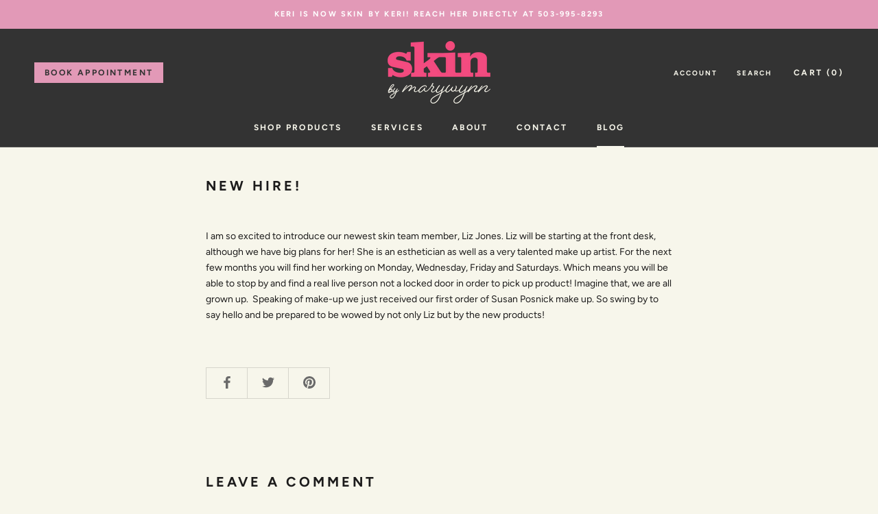

--- FILE ---
content_type: text/javascript
request_url: https://skinbymarywynn.com/cdn/shop/t/9/assets/globo.formbuilder.data.16012.js?v=168482655743220838081706908292
body_size: 2857
content:
Globo.FormBuilder.forms[16012]={header:{active:!1,title:"",description:"<p><br></p>"},elements:[{id:"name",type:"name",label:"Name",placeholder:"Name",description:"",required:!1,columnWidth:50},{id:"paragraph",type:"paragraph",text:"<p>I understand that the SWiCH\u2122 Dermal Rejuvenation treatment is intended to improve the condition and appearance of my skin. I understand that the product has been thoroughly studied, clinical trials have been performed on a variety of skin types, and that clinical results may vary according to my own skin type and conditions.</p><p>Please initial next to each of the following statements to indicate agreement.</p><p>1. I agree to complete a Confidential Skin Health Questionnaire. I agree to complete and be truthful about my physical conditions, pregnancy, medications that I may be taking, and my current skin care regimen. I am also aware that my lifestyle, which if it includes smoking, outdoor exposure, tanning beds, excessive alcohol consumption and/or recreational use of controlled substances, will effect and diminish the effectiveness and result of the SWiCH Dermal Rejuvenation treatment.</p>",columnWidth:100},{id:"text",type:"text",label:"",placeholder:"Your initials",description:"",required:!1,columnWidth:33.33},{id:"paragraph-2",type:"paragraph",text:"<p>2. I am aware that I may experience possible short-term effects of reddening, mild stinging sensations, scabbing, feeling of tightness, and acne-like eruptions in the days following the treatment.</p>",columnWidth:100},{id:"text-2",type:"text",label:"",placeholder:"Your initials",description:"",required:!1,columnWidth:33.33},{id:"paragraph-3",type:"paragraph",text:"<p>3. I understand there is a possibility of rare side effects, as there is with any product, which has been proven safe and effective in clinical trials. Should I experience an extreme response to this treatment, I have been provided the contact information for immediate response for the remedy.</p>",columnWidth:100},{id:"text-3",type:"text",label:"",placeholder:"Your initials",description:"",required:!1,columnWidth:33.33},{id:"paragraph-4",type:"paragraph",text:"<p>4. If I have any questions regarding the procedure, I agree to call my skin care professional to discuss any concerns.</p>",columnWidth:100},{id:"text-4",type:"text",label:"",placeholder:"Your initials",description:"",required:!1,columnWidth:33.33},{id:"paragraph-5",type:"paragraph",text:"<p>5. I understand the cost of the treatment and the fee structure has been explained to me.</p>",columnWidth:100},{id:"text-5",type:"text",label:"",placeholder:"Your initials",description:"",required:!1,columnWidth:33.33},{id:"paragraph-6",type:"paragraph",text:"<p>6. I understand that I will be provided products by the skin care professional following the treatment, and written instructions for the use of these products have been explained to me. The clinically demonstrated positive results of the SWiCH Dermal Rejuvenation treatment require compliance with the application of these products.</p>",columnWidth:100},{id:"text-6",type:"text",label:"",placeholder:"Your initials",description:"",required:!1,columnWidth:33.33},{id:"paragraph-7",type:"paragraph",text:"<p>7. I understand that the following conditions preclude me from having this treatment at this time and verify that none of these conditions apply to me at this time.</p><ul><li>Allergic to aspirin or any salicylic sensitivity</li><li>Allergic to citric fruits (oranges, grapefruit, lemons)</li><li>History of being \u201Chighly allergic\u201D to anything</li><li>Pregnant or lactating</li><li>Currently use of antibiotics (topical or systemic)</li><li>Use of Accutane\xAE within the past 12 months</li><li>Laser resurfacing surgery within the last 12-weeks</li><li>Use of glycolic acid products</li><li>Use of Retin-A\xAE, Renova\xAE, retinoids (Vitamin A) in the last 4 weeks</li><li>Broken Skin on areas to be treated</li><li>Visible inflammation or inflammatory lesions</li><li>Recent peels within eight weeks</li><li>Herpes virus (cold sores) on mouth</li><li>Laser Hair Removal within 6 weeks</li><li>Currently undergoing chemotherapy or radiation treatments</li></ul>",columnWidth:100},{id:"text-7",type:"text",label:"",placeholder:"Your initials",description:"",required:!1,columnWidth:33.33},{id:"paragraph-18",type:"paragraph",text:"<h1>INFORMED CONSENT</h1><p>In the event of any questions or concerns, I will consult my skin care professional immediately. I understand the potential risks and complications and I have chosen to proceed with the treatment after careful consideration of both known and unknown risks, complications, and limitations. I will hold the skin care professional and staff harmless from any liability that may result from this treatment.</p><p>I agree that this constitutes full disclosure, and that it supersedes any previous verbal or written disclosures. I certify that I have read, and fully understand the above paragraphs and that I have had sufficient opportunity for discussion to have any questions answered.</p>",columnWidth:100},{id:"text-18",type:"text",label:"Client Signature",placeholder:"Your name/signature",description:"",required:!1,columnWidth:50},{id:"datetime",type:"datetime",label:"Date",placeholder:"Please select a date",description:"",required:!1,format:"date",otherLang:!1,localization:"es","date-format":"m-d-Y","time-format":"12h",isLimitDate:!1,limitDateType:"disablingDates",limitDateSpecificEnabled:!1,limitDateSpecificDates:"",limitDateRangeEnabled:!1,limitDateRangeDates:"",limitDateDOWEnabled:!1,limitDateDOWDates:["saturday","sunday"],columnWidth:50},{id:"paragraph-19",type:"paragraph",text:'<p><span style="background-color: rgb(255, 255, 255); color: rgb(132, 127, 122);">* adding your name in this context equates to an electronic signature/agreement</span></p>',columnWidth:100}],"add-elements":null,footer:{description:"",previousText:"Previous",nextText:"Next",submitText:"Send",submitFullWidth:!1,submitAlignment:"left"},mail:{admin:null,customer:{enable:!1,emailType:"accountEmail",emailId:!1,subject:"Thanks for submitting!",content:'<table class="header row" style="width: 100%; border-spacing: 0; border-collapse: collapse; margin: 40px 0 20px;"><tbody><tr><td class="header__cell" style="font-family: -apple-system, BlinkMacSystemFont, Roboto, Oxygen, Ubuntu, Cantarell, Fira Sans, Droid Sans, Helvetica Neue, sans-serif;"><center><table class="container" style="width: 559px; text-align: left; border-spacing: 0px; border-collapse: collapse; margin: 0px auto;"><tbody><tr><td style="font-family: -apple-system, BlinkMacSystemFont, Roboto, Oxygen, Ubuntu, Cantarell, \'Fira Sans\', \'Droid Sans\', \'Helvetica Neue\', sans-serif; width: 544.219px;"><table class="row" style="width: 100%; border-spacing: 0; border-collapse: collapse;"><tbody><tr><td class="shop-name__cell" style="font-family: -apple-system, BlinkMacSystemFont, Roboto, Oxygen, Ubuntu, Cantarell, Fira Sans, Droid Sans, Helvetica Neue, sans-serif;"><h1 class="shop-name__text" style="font-weight: normal; font-size: 30px; color: #333; margin: 0;"><a class="shop_name" href="" target="_blank" rel="noopener">Shop</a></h1></td><td class="order-number__cell" style="font-family: -apple-system, BlinkMacSystemFont, Roboto, Oxygen, Ubuntu, Cantarell, Fira Sans, Droid Sans, Helvetica Neue, sans-serif; font-size: 14px; color: #999;" align="right">&nbsp;</td></tr></tbody></table></td></tr></tbody></table></center></td></tr></tbody></table><table class="row content" style="width: 100%; border-spacing: 0; border-collapse: collapse;"><tbody><tr><td class="content__cell" style="font-family: -apple-system, BlinkMacSystemFont, Roboto, Oxygen, Ubuntu, Cantarell, Fira Sans, Droid Sans, Helvetica Neue, sans-serif; padding-bottom: 40px;"><center><table class="container" style="width: 560px; text-align: left; border-spacing: 0; border-collapse: collapse; margin: 0 auto;"><tbody><tr><td style="font-family: -apple-system, BlinkMacSystemFont, Roboto, Oxygen, Ubuntu, Cantarell, Fira Sans, Droid Sans, Helvetica Neue, sans-serif;"><h2 class="quote-heading" style="font-weight: normal; font-size: 24px; margin: 0 0 10px;">Thank you for your submission</h2><p class="quote-heading-message">Hi, we are getting your submission. We will get back to you shortly.</p></td></tr></tbody></table><table class="row section" style="width: 100%; border-spacing: 0; border-collapse: collapse; border-top-width: 1px; border-top-color: #e5e5e5; border-top-style: solid;"><tbody><tr><td class="section__cell" style="font-family: -apple-system, BlinkMacSystemFont, Roboto, Oxygen, Ubuntu, Cantarell, Fira Sans, Droid Sans, Helvetica Neue, sans-serif; padding: 40px 0;"><center><table class="container" style="width: 560px; text-align: left; border-spacing: 0; border-collapse: collapse; margin: 0 auto;"><tbody><tr><td style="font-family: -apple-system, BlinkMacSystemFont, Roboto, Oxygen, Ubuntu, Cantarell, Fira Sans, Droid Sans, Helvetica Neue, sans-serif;"><h3 class="more-information">More information</h3></td></tr></tbody></table><table class="container" style="width: 560px; text-align: left; border-spacing: 0; border-collapse: collapse; margin: 0 auto;"><tbody class="automatic-data"><tr><td class="customer-info__item" style="font-family: -apple-system, BlinkMacSystemFont, Roboto, Oxygen, Ubuntu, Cantarell, Fira Sans, Droid Sans, Helvetica Neue, sans-serif; padding-bottom: 0px; width: 50%;"><p class="information-label"><strong>Email</strong></p></td><td class="customer-info__item" style="font-family: -apple-system, BlinkMacSystemFont, Roboto, Oxygen, Ubuntu, Cantarell, Fira Sans, Droid Sans, Helvetica Neue, sans-serif; padding-bottom: 0px; width: 50%;" valign="top"><p class="information-value">{{email}}</p></td></tr></tbody></table></center></td></tr></tbody></table><table class="row footer" style="width: 100%; border-spacing: 0; border-collapse: collapse; border-top-width: 1px; border-top-color: #e5e5e5; border-top-style: solid;"><tbody><tr><td class="footer__cell" style="font-family: -apple-system, BlinkMacSystemFont, Roboto, Oxygen, Ubuntu, Cantarell, Fira Sans, Droid Sans, Helvetica Neue, sans-serif; padding: 35px 0;"><center><table class="container" style="width: 560px; text-align: left; border-spacing: 0; border-collapse: collapse; margin: 0 auto;"><tbody><tr><td style="font-family: -apple-system, BlinkMacSystemFont, Roboto, Oxygen, Ubuntu, Cantarell, Fira Sans, Droid Sans, Helvetica Neue, sans-serif;"><p class="contact" style="text-align: center;">If you have any questions, reply to this email or contact us at <a href="mailto:someone@example.com">someone@example.com</a></p></td></tr><tr><td style="font-family: -apple-system, BlinkMacSystemFont, Roboto, Oxygen, Ubuntu, Cantarell, Fira Sans, Droid Sans, Helvetica Neue, sans-serif;"><p class="disclaimer__subtext" style="color: #999; line-height: 150%; font-size: 14px; margin: 0; text-align: center;">Click <a href="[UNSUBSCRIBEURL]">here</a> to unsubscribe</p></td></tr></tbody></table></center></td></tr></tbody></table></center></td></tr></tbody></table>',islimitWidth:!1,maxWidth:"600"}},appearance:{layout:"boxed",width:"680",style:"classic",mainColor:"rgba(212,77,125,1)",headingColor:"#000",labelColor:"#000",descriptionColor:"rgba(0,0,0,1)",optionColor:"#000",background:"none",backgroundColor:"#FFF",backgroundImage:"",backgroundImageAlignment:"middle",floatingIcon:'<svg aria-hidden="true" focusable="false" data-prefix="far" data-icon="envelope" class="svg-inline--fa fa-envelope fa-w-16" role="img" xmlns="http://www.w3.org/2000/svg" viewBox="0 0 512 512"><path fill="currentColor" d="M464 64H48C21.49 64 0 85.49 0 112v288c0 26.51 21.49 48 48 48h416c26.51 0 48-21.49 48-48V112c0-26.51-21.49-48-48-48zm0 48v40.805c-22.422 18.259-58.168 46.651-134.587 106.49-16.841 13.247-50.201 45.072-73.413 44.701-23.208.375-56.579-31.459-73.413-44.701C106.18 199.465 70.425 171.067 48 152.805V112h416zM48 400V214.398c22.914 18.251 55.409 43.862 104.938 82.646 21.857 17.205 60.134 55.186 103.062 54.955 42.717.231 80.509-37.199 103.053-54.947 49.528-38.783 82.032-64.401 104.947-82.653V400H48z"></path></svg>',floatingText:"",displayOnAllPage:!1,position:"bottom right"},reCaptcha:{enable:!1},errorMessage:{required:"Please fill in field",invalid:"Invalid",invalidName:"Invalid name",invalidEmail:"Invalid email",invalidURL:"Invalid URL",invalidPhone:"Invalid phone",invalidNumber:"Invalid number",invalidPassword:"Invalid password",confirmPasswordNotMatch:"The password and confirmation password do not match",customerAlreadyExists:"Customer already exists",fileSizeLimit:"File size limit exceeded",fileNotAllowed:"File extension not allowed",requiredCaptcha:"Please, enter the captcha"},afterSubmit:{action:"clearForm",message:"<h4>Thank you for getting in touch!&nbsp;</h4><p><br></p><p>We appreciate you contacting us. One of our colleagues will get back in touch with you soon!</p><p><br></p><p>Have a great day!</p>",redirectUrl:""},integration:{shopify:{createAccount:!1,ifExist:"returnError",sendEmailInvite:!1,acceptsMarketing:!1,integrationElements:{}},mailChimp:{loading:"",enable:!1,list:!1,integrationElements:{}},klaviyo:{loading:"",enable:!1,list:!1,integrationElements:{}},zapier:{enable:!1,webhookUrl:""}},isStepByStepForm:!1};
//# sourceMappingURL=/cdn/shop/t/9/assets/globo.formbuilder.data.16012.js.map?v=168482655743220838081706908292


--- FILE ---
content_type: text/javascript
request_url: https://skinbymarywynn.com/cdn/shop/t/9/assets/globo.formbuilder.data.19178.js?v=116521336873179122671706908292
body_size: 1331
content:
Globo.FormBuilder.forms[19178]={header:{active:!1,title:"New Client Intake Form",description:"<p><br></p>"},elements:[{id:"name",type:"name",label:"Name",placeholder:"",description:"",required:!0,columnWidth:50},{id:"email",type:"email",label:"Email",placeholder:"",description:"",required:!1,columnWidth:50},{id:"datetime",type:"datetime",label:"Today's Date",placeholder:"",description:"",required:!1,format:"date",otherLang:!1,localization:"es","date-format":"Y-m-d","time-format":"12h",isLimitDate:!1,limitDateType:"disablingDates",limitDateSpecificEnabled:!1,limitDateSpecificDates:"",limitDateRangeEnabled:!1,limitDateRangeDates:"",limitDateDOWEnabled:!1,limitDateDOWDates:["saturday","sunday"],columnWidth:50},{id:"datetime-2",type:"datetime",label:"Appointment Date",placeholder:"Appointment Date",description:"",required:!1,format:"date-and-time",otherLang:!1,localization:"es","date-format":"Y-m-d","time-format":"12h",isLimitDate:!1,limitDateType:"disablingDates",limitDateSpecificEnabled:!1,limitDateSpecificDates:"",limitDateRangeEnabled:!1,limitDateRangeDates:"",limitDateDOWEnabled:!1,limitDateDOWDates:["saturday","sunday"],columnWidth:50},{id:"datetime-3",type:"datetime",label:"Birthday",placeholder:"",description:"",required:!1,format:"date-and-time",otherLang:!1,localization:"es","date-format":"Y-m-d","time-format":"12h",isLimitDate:!1,limitDateType:"disablingDates",limitDateSpecificEnabled:!1,limitDateSpecificDates:"",limitDateRangeEnabled:!1,limitDateRangeDates:"",limitDateDOWEnabled:!1,limitDateDOWDates:["saturday","sunday"],columnWidth:50},{id:"phone",type:"phone",label:"Phone Number",placeholder:"",description:"",required:!1,columnWidth:50},{id:"text",type:"text",label:"Address",placeholder:"",description:"",required:!1,columnWidth:50},{id:"text-2",type:"text",label:"City, State, Zip",placeholder:"",description:"",required:!1,columnWidth:50},{id:"text-3",type:"text",label:"How did you hear about Skin by Marywynn?",placeholder:"",description:"",required:!1,columnWidth:50},{id:"text-4",type:"text",label:"What is your occupation?",placeholder:"",description:"",required:!1,columnWidth:50},{id:"radio",type:"radio",label:"Do you have children?",options:"Yes\nNo",description:"",required:!1,columnWidth:50},{id:"text-5",type:"text",label:"If so, how many and what age range?",placeholder:"",description:"",required:!1,columnWidth:50,conditionalField:!1,onlyShowIf:!1,radio:!1},{id:"radio-2",type:"radio",label:"Have you ever had a facial?",options:"Yes\nNo",description:"",required:!1,columnWidth:50,conditionalField:!1,onlyShowIf:!1,radio:!1},{id:"text-6",type:"text",label:"If yes, when was your last facial?",placeholder:"",description:"",required:!1,columnWidth:50,conditionalField:!1,onlyShowIf:!1,radio:!1,"radio-2":!1},{id:"textarea",type:"textarea",label:"How were the results of your last facial?",placeholder:"",description:"",required:!1,columnWidth:50,conditionalField:!1,onlyShowIf:!1,radio:!1,"radio-2":!1},{id:"radio-3",type:"radio",label:"Did you break out after your last facial?",options:"Yes\nNo",description:"",required:!1,columnWidth:50,conditionalField:!1,onlyShowIf:!1,radio:!1,"radio-2":!1},{id:"text-7",type:"text",label:"What is your current stress level?",placeholder:"",description:"",required:!1,columnWidth:50,conditionalField:!1,onlyShowIf:!1,radio:!1,"radio-2":!1,"radio-3":!1},{id:"text-8",type:"text",label:"Do you have any allergies (seasonal, drugs, products, etc)? Please list.",placeholder:"",description:"",required:!1,columnWidth:50,conditionalField:!1,onlyShowIf:!1,radio:!1,"radio-2":!1,"radio-3":!1},{id:"textarea-2",type:"textarea",label:"Have you ever had a bad reaction to a skin care product? Please list.",placeholder:"",description:"",required:!1,columnWidth:50,conditionalField:!1,onlyShowIf:!1,radio:!1,"radio-2":!1,"radio-3":!1},{id:"text-9",type:"text",label:"Do you have any current medical conditions?",placeholder:"",description:"",required:!1,columnWidth:50,conditionalField:!1,onlyShowIf:!1,radio:!1,"radio-2":!1,"radio-3":!1},{id:"textarea-3",type:"textarea",label:"Are you taking any prescription medications, either topical or internal, including birth control? Please list. (Please include any Accutane, Retin-A, or Alpha Hydroxy Acid products)",placeholder:"",description:"",required:!1,columnWidth:50,conditionalField:!1,onlyShowIf:!1,radio:!1,"radio-2":!1,"radio-3":!1},{id:"text-10",type:"text",label:"Do you smoke? If yes, how many per day?",placeholder:"",description:"",required:!1,columnWidth:50,conditionalField:!1,onlyShowIf:!1,radio:!1,"radio-2":!1,"radio-3":!1},{id:"textarea-4",type:"textarea",label:"Have you had any cosmetic surgery, laser treatments or injections such as Botox or Fillers?",placeholder:"",description:"",required:!1,columnWidth:50,conditionalField:!1,onlyShowIf:!1,radio:!1,"radio-2":!1,"radio-3":!1},{id:"text-16",type:"text",label:"What is your current routine: CLEANSE? (please list brands)",placeholder:"",description:"",required:!1,columnWidth:50,conditionalField:!1,onlyShowIf:!1,radio:!1,"radio-2":!1,"radio-3":!1},{id:"text-11",type:"text",label:"What is your current routine: TONE? (please list brands)",placeholder:"",description:"",required:!1,columnWidth:50,conditionalField:!1,onlyShowIf:!1,radio:!1,"radio-2":!1,"radio-3":!1},{id:"text-12",type:"text",label:"What is your current routine: EXFOLIATE? (please list brands)",placeholder:"",description:"",required:!1,columnWidth:50,conditionalField:!1,onlyShowIf:!1,radio:!1,"radio-2":!1,"radio-3":!1},{id:"text-13",type:"text",label:"What is your current routine: SUNSCREEN? (please list brands)",placeholder:"",description:"",required:!1,columnWidth:50,conditionalField:!1,onlyShowIf:!1,radio:!1,"radio-2":!1,"radio-3":!1},{id:"text-14",type:"text",label:"What is your current routine: MOISTURIZER? (please list brands)",placeholder:"",description:"",required:!1,columnWidth:50,conditionalField:!1,onlyShowIf:!1,radio:!1,"radio-2":!1,"radio-3":!1},{id:"text-15",type:"text",label:"What is your current routine: EYE CREAM? (please list brands)",placeholder:"",description:"",required:!1,columnWidth:50,conditionalField:!1,onlyShowIf:!1,radio:!1,"radio-2":!1,"radio-3":!1},{id:"textarea-6",type:"textarea",label:"What are your goals for your skin?",placeholder:"",description:"",required:!1,columnWidth:50,conditionalField:!1,onlyShowIf:!1,radio:!1,"radio-2":!1,"radio-3":!1}],"add-elements":null,footer:{description:"",previousText:"Previous",nextText:"Next",submitText:"Submit",submitFullWidth:!1,submitAlignment:"left"},mail:{admin:null,customer:{enable:!1,emailType:"accountEmail",emailId:"email",subject:"Thanks for submitting",content:"form.Sidebar Mail Customer Content Default",islimitWidth:!1,maxWidth:"600"}},appearance:{layout:"boxed",width:"680",style:"classic",mainColor:"#EB1256",headingColor:"#000",labelColor:"#000",descriptionColor:"#6c757d",optionColor:"#000",background:"none",backgroundColor:"#FFF",backgroundImage:"",backgroundImageAlignment:"middle",floatingIcon:'<svg aria-hidden="true" focusable="false" data-prefix="far" data-icon="envelope" class="svg-inline--fa fa-envelope fa-w-16" role="img" xmlns="http://www.w3.org/2000/svg" viewBox="0 0 512 512"><path fill="currentColor" d="M464 64H48C21.49 64 0 85.49 0 112v288c0 26.51 21.49 48 48 48h416c26.51 0 48-21.49 48-48V112c0-26.51-21.49-48-48-48zm0 48v40.805c-22.422 18.259-58.168 46.651-134.587 106.49-16.841 13.247-50.201 45.072-73.413 44.701-23.208.375-56.579-31.459-73.413-44.701C106.18 199.465 70.425 171.067 48 152.805V112h416zM48 400V214.398c22.914 18.251 55.409 43.862 104.938 82.646 21.857 17.205 60.134 55.186 103.062 54.955 42.717.231 80.509-37.199 103.053-54.947 49.528-38.783 82.032-64.401 104.947-82.653V400H48z"></path></svg>',floatingText:"",displayOnAllPage:!1,position:"bottom right"},reCaptcha:{enable:!1},errorMessage:{required:"Required",invalid:"Invalid",invalidName:"Invalid name",invalidEmail:"Invalid email",invalidURL:"Invalid url",invalidPhone:"Invalid phone",invalidNumber:"Invalid number",invalidPassword:"Invalid password",confirmPasswordNotMatch:"Confirm password does not match",customerAlreadyExists:"Customer already exists",fileSizeLimit:"File size limit",fileNotAllowed:"File not allowed",requiredCaptcha:"Required captcha"},afterSubmit:{action:"clearForm",message:"<h4>Thank you for getting in touch!&nbsp;</h4><p><br></p><p>We appreciate you contacting us. One of our colleagues will get back in touch with you soon!</p><p><br></p><p>Have a great day!</p>",redirectUrl:""},integration:{shopify:{createAccount:!1,ifExist:"returnError",sendEmailInvite:!1,acceptsMarketing:!1,integrationElements:{}},mailChimp:{loading:"",enable:!1,list:!1,integrationElements:{}},klaviyo:{loading:"",enable:!1,list:!1,integrationElements:{}},zapier:{enable:!1,webhookUrl:""}},isStepByStepForm:!1};
//# sourceMappingURL=/cdn/shop/t/9/assets/globo.formbuilder.data.19178.js.map?v=116521336873179122671706908292
